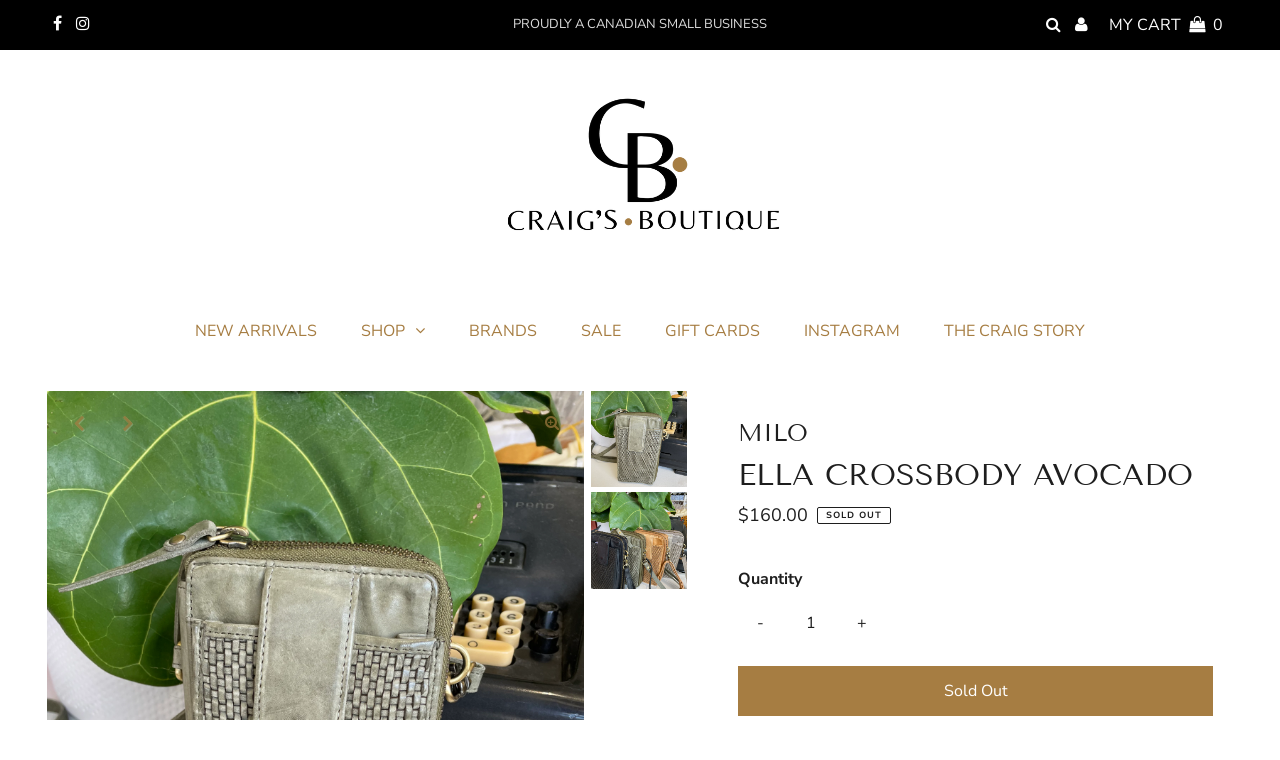

--- FILE ---
content_type: text/html; charset=utf-8
request_url: https://craigsboutique.ca/products/ella-crossbody-avocado?view=listing
body_size: 637
content:


<template data-html="listing">

  <div class="product-index-inner">
    
      <div class="so icn">SOLD OUT</div><!-- /.so.icn -->
    
  </div><!-- /.product-index-inner -->

  <div class="js-product-image animated prod-image image_portrait">
    <a href="/products/ella-crossbody-avocado" title="ELLA CROSSBODY AVOCADO">
      <div class="reveal">

  

  <div class="box-ratio" style="padding-bottom: 133.33333333333334%;">
    <img class="lazyload lazyload-fade first-image"
      id=""
      data-src="//craigsboutique.ca/cdn/shop/products/image_0599be60-f27d-4551-8adc-ac7c346497ae_{width}x.heic?v=1653613441"
      data-sizes="auto"
      data-original="//craigsboutique.ca/cdn/shop/products/image_0599be60-f27d-4551-8adc-ac7c346497ae_500x.heic?v=1653613441"data-widths="[180, 360, 540, 720]"alt="">
  </div>

          <noscript>
            <img src="//craigsboutique.ca/cdn/shop/products/image_0599be60-f27d-4551-8adc-ac7c346497ae_500x.heic?v=1653613441" alt="">
          </noscript>
          
            <div class="hidden">
              
  

  <div class="box-ratio" style="padding-bottom: 133.33333333333334%;">
    <img class="lazyload lazyload-fade "
      id="30060461818098"
      data-src="//craigsboutique.ca/cdn/shop/products/image_8ac5a8dd-795e-403e-84ee-11f351c5a143_{width}x.heic?v=1653613444"
      data-sizes="auto"
      data-original="//craigsboutique.ca/cdn/shop/products/image_8ac5a8dd-795e-403e-84ee-11f351c5a143_500x.heic?v=1653613444"data-widths="[180, 360, 540]"alt="ELLA CROSSBODY AVOCADO">
  </div>
              <noscript>
                <img src="//craigsboutique.ca/cdn/shop/products/image_8ac5a8dd-795e-403e-84ee-11f351c5a143_500x.heic?v=1653613444" alt="ELLA CROSSBODY AVOCADO">
              </noscript>
            </div>
          
</div>
    </a>

    
      <button class="quick-view-7667731071218 product-listing__quickview-trigger js-modal-open js-quickview-trigger" type="button" name="button" data-wau-modal-target="quickview" data-product-url="/products/ella-crossbody-avocado?view=quick">QUICK VIEW</button>
    
  </div><!-- /.js-product-image -->

  <div class="product-info">
    <div class="product-info-inner">
      <a href="/products/ella-crossbody-avocado">
        <span class="prod-vendor">MILO</span>
        <span class="prod-title">ELLA CROSSBODY AVOCADO</span>
      </a>

      
<dl class="price price--listing price--sold-out "
><div class="price__regular">
    <dt>
      <span class="visually-hidden visually-hidden--inline">Regular Price</span>
    </dt>
    <dd>
      <span class="price-item price-item--regular">$160.00
</span>
    </dd>
  </div>
  <div class="price__sale">
    <dt>
      <span class="visually-hidden visually-hidden--inline">Sale Price</span>
    </dt>
    <dd>
      <span class="price-item price-item--sale">$160.00
</span>
    </dd>
    <div class="price__compare">
      <dt>
        <span class="visually-hidden visually-hidden--inline">Regular Price</span>
      </dt>
      <dd>
        <s class="price-item price-item--regular">
          
        </s>
      </dd>
    </div>
  </div>
  <div class="price__unit">
    <dt>
      <span class="visually-hidden visually-hidden--inline">Unit Price</span>
    </dt>
    <dd class="price-unit-price"><span></span><span aria-hidden="true">/</span><span class="visually-hidden">per&nbsp;</span><span></span></dd>
  </div>
</dl>


      
    </div><!-- /.product-info-inner -->
  </div><!-- /.product-info -->

</template>
